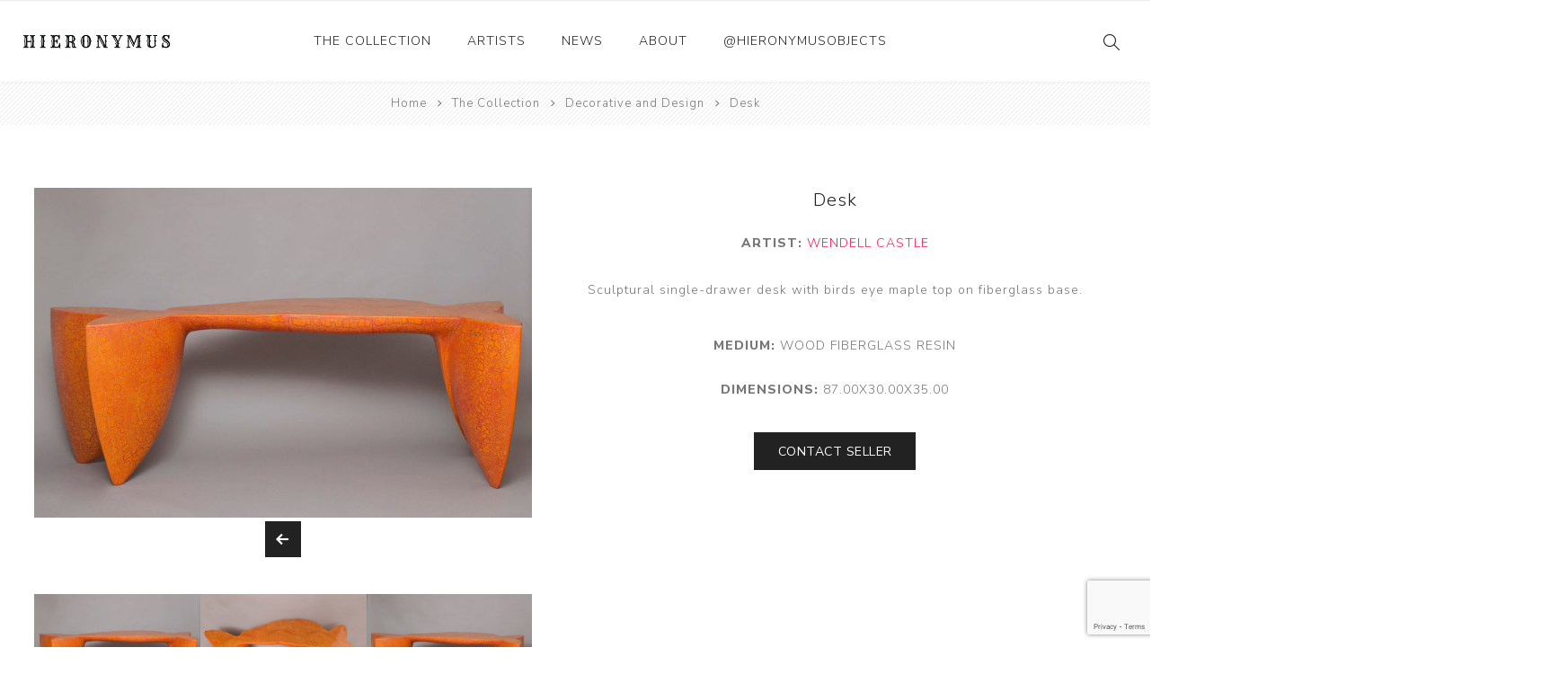

--- FILE ---
content_type: text/html; charset=utf-8
request_url: https://www.hieronymusobjects.com/desk-wendell-castle-2
body_size: 5356
content:
<!DOCTYPE html><html lang=en class=html-product-details-page><head><title>Desk | Hieronymus Objects</title><meta charset=UTF-8><meta name=description content="Sculptural single-drawer desk with birds eye maple top on fiberglass base."><meta name=keywords content=""><meta name=generator content=nopCommerce><meta name=viewport content="width=device-width, initial-scale=1.0, user-scalable=0, minimum-scale=1.0, maximum-scale=1.0"><link rel=preload as=font href=/Themes/Avenue/Content/fonts/artsy/artsy-icons.woff crossorigin><link rel=preload as=font href=/Themes/Avenue/Content/fonts/avenue_font.woff crossorigin><link href="https://fonts.googleapis.com/css?family=Nunito+Sans:300,400,800&amp;subset=latin-ext&amp;display=swap" rel=stylesheet><script>(function(n,t,i,r,u){n[r]=n[r]||[];n[r].push({"gtm.start":(new Date).getTime(),event:"gtm.js"});var e=t.getElementsByTagName(i)[0],f=t.createElement(i),o=r!="dataLayer"?"&l="+r:"";f.async=!0;f.src="https://www.googletagmanager.com/gtm.js?id="+u+o;e.parentNode.insertBefore(f,e)})(window,document,"script","dataLayer","GTM-5NBN24B")</script><link rel=stylesheet href=https://cdnjs.cloudflare.com/ajax/libs/slick-carousel/1.9.0/slick.min.css integrity="sha512-yHknP1/AwR+yx26cB1y0cjvQUMvEa2PFzt1c9LlS4pRQ5NOTZFWbhBig+X9G9eYW/8m0/4OXNx8pxJ6z57x0dw==" crossorigin=anonymous><link href=/bundles/vzjwkyt8zr33xrxmgcqh4hllxsgcb9l66upgtxrborw.min.css rel=stylesheet><link href=/css/custom.css rel=stylesheet><link rel=canonical href=https://www.hieronymusobjects.com/desk-wendell-castle-2><body class=product-details-page-body><noscript><iframe src="https://www.googletagmanager.com/ns.html?id=GTM-5NBN24B" height=0 width=0 style=display:none;visibility:hidden></iframe></noscript><div class=ajax-loading-block-window style=display:none></div><div id=dialog-notifications-success title=Notification style=display:none></div><div id=dialog-notifications-error title=Error style=display:none></div><div id=dialog-notifications-warning title=Warning style=display:none></div><div id=bar-notification class=bar-notification-container data-close=Close></div><!--[if lte IE 8]><div style=clear:both;height:59px;text-align:center;position:relative><a href=http://www.microsoft.com/windows/internet-explorer/default.aspx target=_blank> <img src=/Themes/Avenue/Content/img/ie_warning.jpg height=42 width=820 alt="You are using an outdated browser. For a faster, safer browsing experience, upgrade for free today."> </a></div><![endif]--><div class="master-wrapper-page standard-gallery"><div class=overlayOffCanvas></div><div class=header-wrapper><div class=header><div class=header-upper><div class="profile-links responsive-nav-content"><div class=responsive-nav-head><span class=text>Profile</span> <span class="button close-links"></span></div><div class=responsive-nav-body></div></div></div><div class=header-lower><div class=header-lower-inner><div class="header-logo-wrapper table-cell"><div class="nav-button menu-button"><span class=trigger title=Menu></span></div><div class=header-logo><a href="/" class=logo> <img alt="Hieronymus Objects" src=https://www.hieronymusobjects.com/images/thumbs/0038851_hieronymus-objects-logo.png></a></div></div><div class="header-menu table-cell responsive-nav-content"><div class=responsive-nav-head><span class=text>Menu</span> <span class="button close-menu"></span></div><input type=hidden value=false id=isRtlEnabled><ul class=top-menu><li class=has-sublist><a class=with-subcategories href=/the-collection>The Collection</a> <button class="trigger plus-button"></button><div class=sublist-wrap><div class="responsive-nav-head back-button"><span class=text><button>Back</button></span></div><ul class=sublist><li><a href=/ceramics>Ceramics <span class=number>(661)</span></a><li><a href=/drawings-and-paintings>Drawings and Paintings <span class=number>(248)</span></a><li><a href=/sculpture>Sculpture <span class=number>(204)</span></a><li><a href=/decorative-and-design>Decorative and Design <span class=number>(723)</span></a><li><a href=/photography-and-prints>Photography and Prints <span class=number>(172)</span></a><li><a href=/other>Other <span class=number>(121)</span></a></ul></div><li><a href=/artist/all>Artists</a><li><a href=/news-2>News</a><li><a href=/about-us>About</a><li><a href=/instagram-posts-hieronymus>@hieronymusobjects</a></ul></div><div class="responsive-nav-wrapper table-cell"><div class="nav-button search-button"><span class=trigger title=Search></span></div><div class="nav-button personal-button"><span class=trigger title=Profile></span></div></div></div></div><div class="search-box store-search-box responsive-nav-content"><div class=responsive-nav-head><span class=text>Search</span> <span class="button close-search"></span></div><div class=responsive-nav-body><form method=get class=search-form id=small-search-box-form action=/search><input type=text class=search-box-text id=small-searchterms autocomplete=off name=q placeholder="Search store" aria-label="Search store"> <input type=hidden class=instantSearchResourceElement data-highlightfirstfoundelement=false data-minkeywordlength=3 data-defaultproductsortoption=0 data-instantsearchurl=/instantSearchFor data-searchpageurl=/search data-searchinproductdescriptions=true data-numberofvisibleproducts=5> <button type=submit class="button-1 search-box-button" value=Search>Search</button></form></div></div><div class="flyout-cart responsive-nav-content"><div class=responsive-nav-head><span class=text>Shopping cart</span> <span class="button close-cart"></span></div><div class=responsive-nav-body></div></div></div></div><div class=breadcrumb><ul itemscope itemtype=http://schema.org/BreadcrumbList><li><span> <a href="/"> <span>Home</span> </a> </span> <span class=delimiter>/</span><li itemprop=itemListElement itemscope itemtype=http://schema.org/ListItem><a href=/the-collection itemprop=item> <span itemprop=name>The Collection</span> </a> <span class=delimiter>/</span><meta itemprop=position content=1><li itemprop=itemListElement itemscope itemtype=http://schema.org/ListItem><a href=/decorative-and-design itemprop=item> <span itemprop=name>Decorative and Design</span> </a> <span class=delimiter>/</span><meta itemprop=position content=2><li itemprop=itemListElement itemscope itemtype=http://schema.org/ListItem><strong class=current-item itemprop=name>Desk</strong> <span itemprop=item itemscope itemtype=http://schema.org/Thing id=/desk-wendell-castle-2> </span><meta itemprop=position content=3></ul></div><div class=master-wrapper-content><div class=master-column-wrapper><div class=center-1><div class="page product-details-page"><div class=page-body><form method=post id=product-details-form action=/desk-wendell-castle-2><div style=display:none id=product-hidden-schema class=product-hidden-schema><div itemscope itemtype=http://schema.org/Furniture><span itemprop=name>Desk</span> <span itemprop=description>Sculptural single-drawer desk with birds eye maple top on fiberglass base.</span> <span itemprop=image>https://www.hieronymusobjects.com/images/thumbs/0036872_desk.jpeg</span></div><span id=product-hidden-schema-materials class=product-hidden-schema>Wood Fiberglass resin</span> <span id=product-hidden-schema-google-type class=product-hidden-schema>Furniture</span> <span id=product-hidden-schema-length class=product-hidden-schema>30.00 inches</span> <span id=product-hidden-schema-width class=product-hidden-schema>87.00 inches</span> <span id=product-hidden-schema-height class=product-hidden-schema>35.00 inches</span></div><div data-productid=3951 itemscope itemtype=http://schema.org/VisualArtwork><div class=product-essential><div class=gallery><div class=picture><a href=https://www.hieronymusobjects.com/images/thumbs/0036872_desk.jpeg title="Picture of Desk" id=main-product-img-lightbox-anchor-3951 class=magnific-popup-zoom> <img alt="Picture of Desk" src=https://www.hieronymusobjects.com/images/thumbs/0036872_desk_750.jpeg title="Picture of Desk" id=main-product-img-3951> </a></div><div class=picture-thumbs><div class=bxslider><div class=thumb-item><img src=https://www.hieronymusobjects.com/images/thumbs/0036872_desk_750.jpeg alt="Picture of Desk" title="Picture of Desk" data-defaultsize=https://www.hieronymusobjects.com/images/thumbs/0036872_desk_750.jpeg data-fullsize=https://www.hieronymusobjects.com/images/thumbs/0036872_desk.jpeg></div><div class=thumb-item><img src=https://www.hieronymusobjects.com/images/thumbs/0036873_desk_750.jpeg alt="Picture of Desk" title="Picture of Desk" data-defaultsize=https://www.hieronymusobjects.com/images/thumbs/0036873_desk_750.jpeg data-fullsize=https://www.hieronymusobjects.com/images/thumbs/0036873_desk.jpeg></div><div class=thumb-item><img src=https://www.hieronymusobjects.com/images/thumbs/0036874_desk_750.jpeg alt="Picture of Desk" title="Picture of Desk" data-defaultsize=https://www.hieronymusobjects.com/images/thumbs/0036874_desk_750.jpeg data-fullsize=https://www.hieronymusobjects.com/images/thumbs/0036874_desk.jpeg></div><div class=thumb-item><img src=https://www.hieronymusobjects.com/images/thumbs/0036875_desk_750.jpeg alt="Picture of Desk" title="Picture of Desk" data-defaultsize=https://www.hieronymusobjects.com/images/thumbs/0036875_desk_750.jpeg data-fullsize=https://www.hieronymusobjects.com/images/thumbs/0036875_desk.jpeg></div><div class=thumb-item><img src=https://www.hieronymusobjects.com/images/thumbs/0036876_desk_750.jpeg alt="Picture of Desk" title="Picture of Desk" data-defaultsize=https://www.hieronymusobjects.com/images/thumbs/0036876_desk_750.jpeg data-fullsize=https://www.hieronymusobjects.com/images/thumbs/0036876_desk.jpeg></div><div class=thumb-item><img src=https://www.hieronymusobjects.com/images/thumbs/0036877_desk_750.jpeg alt="Picture of Desk" title="Picture of Desk" data-defaultsize=https://www.hieronymusobjects.com/images/thumbs/0036877_desk_750.jpeg data-fullsize=https://www.hieronymusobjects.com/images/thumbs/0036877_desk.jpeg></div><div class=thumb-item><img src=https://www.hieronymusobjects.com/images/thumbs/0036878_desk_750.jpeg alt="Picture of Desk" title="Picture of Desk" data-defaultsize=https://www.hieronymusobjects.com/images/thumbs/0036878_desk_750.jpeg data-fullsize=https://www.hieronymusobjects.com/images/thumbs/0036878_desk.jpeg></div><div class=thumb-item><img src=https://www.hieronymusobjects.com/images/thumbs/0036879_desk_750.jpeg alt="Picture of Desk" title="Picture of Desk" data-defaultsize=https://www.hieronymusobjects.com/images/thumbs/0036879_desk_750.jpeg data-fullsize=https://www.hieronymusobjects.com/images/thumbs/0036879_desk.jpeg></div><div class=thumb-item><img src=https://www.hieronymusobjects.com/images/thumbs/0036880_desk_750.jpeg alt="Picture of Desk" title="Picture of Desk" data-defaultsize=https://www.hieronymusobjects.com/images/thumbs/0036880_desk_750.jpeg data-fullsize=https://www.hieronymusobjects.com/images/thumbs/0036880_desk.jpeg></div><div class=thumb-item><img src=https://www.hieronymusobjects.com/images/thumbs/0036881_desk_750.jpeg alt="Picture of Desk" title="Picture of Desk" data-defaultsize=https://www.hieronymusobjects.com/images/thumbs/0036881_desk_750.jpeg data-fullsize=https://www.hieronymusobjects.com/images/thumbs/0036881_desk.jpeg></div><div class=thumb-item><img src=https://www.hieronymusobjects.com/images/thumbs/0036882_desk_750.jpeg alt="Picture of Desk" title="Picture of Desk" data-defaultsize=https://www.hieronymusobjects.com/images/thumbs/0036882_desk_750.jpeg data-fullsize=https://www.hieronymusobjects.com/images/thumbs/0036882_desk.jpeg></div><div class=thumb-item><img src=https://www.hieronymusobjects.com/images/thumbs/0036883_desk_750.jpeg alt="Picture of Desk" title="Picture of Desk" data-defaultsize=https://www.hieronymusobjects.com/images/thumbs/0036883_desk_750.jpeg data-fullsize=https://www.hieronymusobjects.com/images/thumbs/0036883_desk.jpeg></div><div class=thumb-item><img src=https://www.hieronymusobjects.com/images/thumbs/0036884_desk_750.jpeg alt="Picture of Desk" title="Picture of Desk" data-defaultsize=https://www.hieronymusobjects.com/images/thumbs/0036884_desk_750.jpeg data-fullsize=https://www.hieronymusobjects.com/images/thumbs/0036884_desk.jpeg></div><div class=thumb-item><img src=https://www.hieronymusobjects.com/images/thumbs/0036885_desk_750.jpeg alt="Picture of Desk" title="Picture of Desk" data-defaultsize=https://www.hieronymusobjects.com/images/thumbs/0036885_desk_750.jpeg data-fullsize=https://www.hieronymusobjects.com/images/thumbs/0036885_desk.jpeg></div></div></div></div><div class=overview><div class=product-name><h1 itemprop=name><span>Desk</span></h1></div><div class=artist-name><div class=manufacturers><span class=label>Manufacturer:</span> <strong>Artist: </strong> <span class=value itemprop=creator itemscope itemtype=http://schema.org/Person> <a href=/wendell-castle itemprop=name>Wendell Castle</a> </span></div></div><div class=short-description>Sculptural single-drawer desk with birds eye maple top on fiberglass base.</div><div class=material><strong>Medium:</strong> <span>Wood Fiberglass resin</span></div><div class=dimensions><strong>Dimensions:</strong> <span>87.00x30.00x35.00</span></div><button type=button class=custom-button id=contact-seller-button> <span>Contact Seller</span> </button><div class=cart-buttons-wrapper><div class=overview-buttons><div class=email-a-friend><input type=button value="Contact Seller" class="button-2 email-a-friend-button" onclick="setLocation(&#34;/productemailafriend/3951&#34;)"></div></div></div></div></div><div class=product-collateral><a href=#addl-info-full-description id=addl-info>Additional Info +</a><div id=addl-info-full-description class=full-description>Sculptural single-drawer desk with birds eye maple top on fiberglass base.</div></div></div><input name=__RequestVerificationToken type=hidden value=CfDJ8BXCywHJF-NHvAz_H5u6S4SkNBZbhAuZcg8ZovLk7TI20VeTSTfo1F9quepqzoifu6HxfEgX8YGGsXIUguuqj2Nr2smSNh7SCG6Kbszi9XLIMUBw2ViZzGWystBV2wzn9Czy5fCv2O-69dcsH-LV850></form></div></div><div id=overlay-inAbox class=overlay><div class=toolbar><a class=overlay-close href=#><span>x</span> close</a></div><div class=wrapper><h2>Contact Seller - Desk</h2><div>Subject</div><div><input name=contact-subject type=text class=subject value="Inquiry - Desk"></div><div>My Email</div><div><input type=text class=email name=contact-email></div><div>Message</div><div><textarea name=contact-message>
I'm interested in this piece!

https://www.hieronymusobjects.com/desk-wendell-castle-2
                </textarea></div><div style=text-align:right><button type=button class=custom-button id=contact-send> <span>Send</span> </button></div><div><input id=g-recaptcha-response_captcha_1188086429 name=g-recaptcha-response type=hidden><script>var onloadCallbackcaptcha_1188086429=function(){var n=$('input[id="g-recaptcha-response_captcha_1188086429"]').closest("form"),t=$(n.find(":submit")[0]),i=!1,r=!1;t.on("click",function(){return r||(r=!0,grecaptcha.execute("6Le4zCMaAAAAALk8o4pJk4vMfvekcyHH0qFmUNdI",{action:"ProductDetails"}).then(function(r){$("#g-recaptcha-response_captcha_1188086429",n).val(r);i=!0;t.click()})),i})}</script><script async defer src="https://www.google.com/recaptcha/api.js?onload=onloadCallbackcaptcha_1188086429&amp;render=6Le4zCMaAAAAALk8o4pJk4vMfvekcyHH0qFmUNdI&amp;hl=en"></script></div></div></div></div></div></div><div class=footer><div class=footer-upper><div class=newsletter><div class=newsletter-subscribe id=newsletter-subscribe-block><div class=title>Get The Latest News <span class=color>Delivered To You!</span></div><div class=newsletter-email><input id=newsletter-email class=newsletter-subscribe-text placeholder="Enter your email here..." aria-label="Sign up for our newsletter" type=email name=NewsletterEmail> <input type=button value=Subscribe id=newsletter-subscribe-button class="button-1 newsletter-subscribe-button"></div><div class=newsletter-validation><span id=subscribe-loading-progress style=display:none class=please-wait>Wait...</span> <span class=field-validation-valid data-valmsg-for=NewsletterEmail data-valmsg-replace=true></span></div></div><div class=newsletter-result id=newsletter-result-block></div></div></div><div class=footer-middle><div class=footer-text><div class=footer-logo><img src=https://www.hieronymusobjects.com/images/thumbs/0038852_hieronymus-objects-logo.png alt=""></div><p class=text>Hieronymus was established as an online gallery in 2014 to showcase the collection of the Richard and Alita Rogers Family Foundation.</p><a class=read-more href=#>Read More</a></div><div class=footer-block-wrapper><div class=topic-block><div class=topic-block-title><h2>Footer-Middle-Content</h2></div><div class=topic-block-body><div style=float:left;width:33%><ul><li style=text-align:left><span style=color:#fff><a href=/ceramics><span style=color:#fff>Ceramics</span></a></span><li style=text-align:left><span style=color:#fff><a href=/drawings-and-paintings><span style=color:#fff>Drawings and Paintings</span></a></span><li style=text-align:left><span style=color:#fff><a href=/sculpture><span style=color:#fff>Sculpture</span></a></span><li style=text-align:left><span style=color:#fff><a href=/decorative-and-design><span style=color:#fff>Decorative and Design</span></a></span><li style=text-align:left><span style=color:#fff><a href=/photography-and-prints><span style=color:#fff>Photography and Prints</span></a></span><li style=text-align:left><span style=color:#fff><a href=/other><span style=color:#fff>Other</span></a></span></ul></div><div style=float:left;width:33%;text-align:left><ul><li style=text-align:left><span style=color:#fff><a href=/artist/all><span style=color:#fff>Artists</span></a></span><li><span style=color:#fff><a href=/about-us><span style=color:#fff>About Us</span></a></span><li><span style=color:#fff><a href=/contactus><span style=color:#fff>Contact Us</span></a></span><li><span style=color:#fff><a href=/news-2><span style=color:#fff>News</span></a></span></ul></div><div style=float:right;width:33%><ul><li style=text-align:left><span style=color:#fff><a href=/sitemap><span style=color:#fff>Sitemap</span></a></span></ul></div></div></div></div></div><div class=footer-lower><div class="footer-lower-block footer-social-buttons"><ul><li><a target=_blank class=facebook href="https://www.facebook.com/hieronymusobjects/" aria-label=Facebook></a><li><a target=_blank class=instagram href="https://www.instagram.com/hieronymusobjects/" aria-label=Instagram></a></ul></div><div class="footer-lower-block footer-site-info"><div class="info footer-disclaimer">Copyright &copy; 2025 Hieronymus Objects. All rights reserved.</div></div><div class="footer-lower-block footer-payment-methods"></div></div></div></div><div class=newsletter-subscribe-popup-overlay data-newslettersubscribeurl=/subscribenewsletter data-newsletterlognewslettergdprconsenturl=/NewsletterPopup/LogNewsletterGdprConsent data-showpopupdelay=15000 data-allowtounsubscribe=False data-popupopenerselector=#newsletter-subscribe-button><div class=newsletter-subscribe-popup style=background-image:url(https://www.hieronymusobjects.com/images/thumbs/0038862_newletter.jpeg)><h3 class=newsletter-subscribe-popup-title><span>Newsletter Subscription</span></h3><div class=newsletter-subscribe-description-wrapper><p class=newsletter-subscribe-popup-description>Subscribe to our newsletter to be informed about our latest news and exhibitions</div><form><div class="newsletter-subscribe newsletter-subscribe-block"><div class=newsletter-email><input type=email id=newsletter-email-newsletter-plugin class=newsletter-subscribe-text placeholder="Enter your email here..." aria-label="Sign up for our newsletter"> <button type=button class="button-1 newsletter-subscribe-button"><span>Subscribe</span></button></div><style>.consent-error{text-align:center;color:#f00;font-size:14px;margin:10px 0;display:none}</style><div class=consent-error>Please check the GDPR consent checkbox before continuing</div><div class=newsletter-validation><span style=display:none class="subscribe-loading-progress please-wait">Wait...</span> <span class=field-validation-valid data-valmsg-for=newsletter-email-newsletter-plugin data-valmsg-replace=true></span></div><div class="newsletter-result newsletter-result-block"></div></div></form><div class=newspetter-popup-inputs><div class=newsletter-subscribe-checkbox-content><input class=newsletter-subscribe-popup-checkbox type=checkbox id=newsletter_do-not-show-newsletter-plugin checked> <label for=newsletter_do-not-show-newsletter-plugin>Do not show this popup again</label></div></div><a class=close-popup href=#>Close</a></div></div><script src=/bundles/cvcqcycdk3i2veksqpi2keew_tzzexanxrkpr66ri5g.min.js></script><script async src=/js/product-page.js></script><script src=https://cdnjs.cloudflare.com/ajax/libs/slick-carousel/1.9.0/slick.min.js integrity="sha512-HGOnQO9+SP1V92SrtZfjqxxtLmVzqZpjFFekvzZVWoiASSQgSr4cw9Kqd2+l8Llp4Gm0G8GIFJ4ddwZilcdb8A==" crossorigin=anonymous></script><script>$(document).ready(function(){$("#main-product-img-lightbox-anchor-3951").magnificPopup({type:"image",removalDelay:300,gallery:{enabled:!0,tPrev:"Previous (Left arrow key)",tNext:"Next (Right arrow key)",tCounter:"%curr% of %total%"},tClose:"Close (Esc)",tLoading:"Loading..."})})</script><script>$(document).ready(function(){$(".thumb-item img").on("click",function(){$("#main-product-img-3951").attr("src",$(this).attr("data-defaultsize"));$("#main-product-img-3951").attr("title",$(this).attr("title"));$("#main-product-img-3951").attr("alt",$(this).attr("alt"));$("#main-product-img-lightbox-anchor-3951").attr("href",$(this).attr("data-fullsize"));$("#main-product-img-lightbox-anchor-3951").attr("title",$(this).attr("title"))})})</script><script>var localized_data={AjaxCartFailure:"Failed to add the product. Please refresh the page and try one more time."};AjaxCart.init(!1,".cart-qty",".wishlist-qty","#flyout-cart",localized_data)</script><script id=instantSearchItemTemplate type=text/x-kendo-template>
    <div class="instant-search-item" data-url="${ data.CustomProperties.Url }">
        <a href="${ data.CustomProperties.Url }">
            <div class="picture">
                <img src="${ data.DefaultPictureModel.ImageUrl }" alt="${ data.Name }" title="${ data.Name }" style="border: none">
            </div>
            <div class="details">
                <div class="title">${ data.Name }</div>
                # var ratingPercent = (((data.ReviewOverviewModel.RatingSum * 100)/ data.ReviewOverviewModel.TotalReviews) / 5) || 0; #
                <div class="product-reviews-overview" #if (data.ReviewOverviewModel.TotalReviews>
                    0) {# itemprop="aggregateRating" itemscope itemtype="http://schema.org/AggregateRating"#}#>
                    <div class="rating-box">
                        <div class="rating-icons">
                            <div class="rating" style="width: #= ratingPercent #%">
                            </div>
                        </div>
                    </div>
                </div>

                <div class="price"># var price = ""; if (data.ProductPrice.Price) { price = data.ProductPrice.Price } # #= price #</div>
            </div>
        </a>
    </div>
</script><script>$("#small-search-box-form").on("submit",function(n){$("#small-searchterms").val()==""&&(alert("Please enter some search keyword"),$("#small-searchterms").focus(),n.preventDefault())})</script><script>function newsletter_subscribe(n){var t=$("#subscribe-loading-progress"),i;t.show();i={subscribe:n,email:$("#newsletter-email").val()};$.ajax({cache:!1,type:"POST",url:"/subscribenewsletter",data:i,success:function(n){$("#newsletter-result-block").html(n.Result);n.Success?($("#newsletter-subscribe-block").hide(),$("#newsletter-result-block").show()):$("#newsletter-result-block").fadeIn("slow").delay(2e3).fadeOut("slow")},error:function(){alert("Failed to subscribe.")},complete:function(){t.hide()}})}$(document).ready(function(){$("#newsletter-subscribe-button").on("click",function(){newsletter_subscribe("true")});$("#newsletter-email").on("keydown",function(n){if(n.keyCode==13)return $("#newsletter-subscribe-button").trigger("click"),!1})})</script><div class=scroll-back-button></div>

--- FILE ---
content_type: text/html; charset=utf-8
request_url: https://www.google.com/recaptcha/api2/anchor?ar=1&k=6Le4zCMaAAAAALk8o4pJk4vMfvekcyHH0qFmUNdI&co=aHR0cHM6Ly93d3cuaGllcm9ueW11c29iamVjdHMuY29tOjQ0Mw..&hl=en&v=TkacYOdEJbdB_JjX802TMer9&size=invisible&anchor-ms=20000&execute-ms=15000&cb=qmefwb3vh7sb
body_size: 45396
content:
<!DOCTYPE HTML><html dir="ltr" lang="en"><head><meta http-equiv="Content-Type" content="text/html; charset=UTF-8">
<meta http-equiv="X-UA-Compatible" content="IE=edge">
<title>reCAPTCHA</title>
<style type="text/css">
/* cyrillic-ext */
@font-face {
  font-family: 'Roboto';
  font-style: normal;
  font-weight: 400;
  src: url(//fonts.gstatic.com/s/roboto/v18/KFOmCnqEu92Fr1Mu72xKKTU1Kvnz.woff2) format('woff2');
  unicode-range: U+0460-052F, U+1C80-1C8A, U+20B4, U+2DE0-2DFF, U+A640-A69F, U+FE2E-FE2F;
}
/* cyrillic */
@font-face {
  font-family: 'Roboto';
  font-style: normal;
  font-weight: 400;
  src: url(//fonts.gstatic.com/s/roboto/v18/KFOmCnqEu92Fr1Mu5mxKKTU1Kvnz.woff2) format('woff2');
  unicode-range: U+0301, U+0400-045F, U+0490-0491, U+04B0-04B1, U+2116;
}
/* greek-ext */
@font-face {
  font-family: 'Roboto';
  font-style: normal;
  font-weight: 400;
  src: url(//fonts.gstatic.com/s/roboto/v18/KFOmCnqEu92Fr1Mu7mxKKTU1Kvnz.woff2) format('woff2');
  unicode-range: U+1F00-1FFF;
}
/* greek */
@font-face {
  font-family: 'Roboto';
  font-style: normal;
  font-weight: 400;
  src: url(//fonts.gstatic.com/s/roboto/v18/KFOmCnqEu92Fr1Mu4WxKKTU1Kvnz.woff2) format('woff2');
  unicode-range: U+0370-0377, U+037A-037F, U+0384-038A, U+038C, U+038E-03A1, U+03A3-03FF;
}
/* vietnamese */
@font-face {
  font-family: 'Roboto';
  font-style: normal;
  font-weight: 400;
  src: url(//fonts.gstatic.com/s/roboto/v18/KFOmCnqEu92Fr1Mu7WxKKTU1Kvnz.woff2) format('woff2');
  unicode-range: U+0102-0103, U+0110-0111, U+0128-0129, U+0168-0169, U+01A0-01A1, U+01AF-01B0, U+0300-0301, U+0303-0304, U+0308-0309, U+0323, U+0329, U+1EA0-1EF9, U+20AB;
}
/* latin-ext */
@font-face {
  font-family: 'Roboto';
  font-style: normal;
  font-weight: 400;
  src: url(//fonts.gstatic.com/s/roboto/v18/KFOmCnqEu92Fr1Mu7GxKKTU1Kvnz.woff2) format('woff2');
  unicode-range: U+0100-02BA, U+02BD-02C5, U+02C7-02CC, U+02CE-02D7, U+02DD-02FF, U+0304, U+0308, U+0329, U+1D00-1DBF, U+1E00-1E9F, U+1EF2-1EFF, U+2020, U+20A0-20AB, U+20AD-20C0, U+2113, U+2C60-2C7F, U+A720-A7FF;
}
/* latin */
@font-face {
  font-family: 'Roboto';
  font-style: normal;
  font-weight: 400;
  src: url(//fonts.gstatic.com/s/roboto/v18/KFOmCnqEu92Fr1Mu4mxKKTU1Kg.woff2) format('woff2');
  unicode-range: U+0000-00FF, U+0131, U+0152-0153, U+02BB-02BC, U+02C6, U+02DA, U+02DC, U+0304, U+0308, U+0329, U+2000-206F, U+20AC, U+2122, U+2191, U+2193, U+2212, U+2215, U+FEFF, U+FFFD;
}
/* cyrillic-ext */
@font-face {
  font-family: 'Roboto';
  font-style: normal;
  font-weight: 500;
  src: url(//fonts.gstatic.com/s/roboto/v18/KFOlCnqEu92Fr1MmEU9fCRc4AMP6lbBP.woff2) format('woff2');
  unicode-range: U+0460-052F, U+1C80-1C8A, U+20B4, U+2DE0-2DFF, U+A640-A69F, U+FE2E-FE2F;
}
/* cyrillic */
@font-face {
  font-family: 'Roboto';
  font-style: normal;
  font-weight: 500;
  src: url(//fonts.gstatic.com/s/roboto/v18/KFOlCnqEu92Fr1MmEU9fABc4AMP6lbBP.woff2) format('woff2');
  unicode-range: U+0301, U+0400-045F, U+0490-0491, U+04B0-04B1, U+2116;
}
/* greek-ext */
@font-face {
  font-family: 'Roboto';
  font-style: normal;
  font-weight: 500;
  src: url(//fonts.gstatic.com/s/roboto/v18/KFOlCnqEu92Fr1MmEU9fCBc4AMP6lbBP.woff2) format('woff2');
  unicode-range: U+1F00-1FFF;
}
/* greek */
@font-face {
  font-family: 'Roboto';
  font-style: normal;
  font-weight: 500;
  src: url(//fonts.gstatic.com/s/roboto/v18/KFOlCnqEu92Fr1MmEU9fBxc4AMP6lbBP.woff2) format('woff2');
  unicode-range: U+0370-0377, U+037A-037F, U+0384-038A, U+038C, U+038E-03A1, U+03A3-03FF;
}
/* vietnamese */
@font-face {
  font-family: 'Roboto';
  font-style: normal;
  font-weight: 500;
  src: url(//fonts.gstatic.com/s/roboto/v18/KFOlCnqEu92Fr1MmEU9fCxc4AMP6lbBP.woff2) format('woff2');
  unicode-range: U+0102-0103, U+0110-0111, U+0128-0129, U+0168-0169, U+01A0-01A1, U+01AF-01B0, U+0300-0301, U+0303-0304, U+0308-0309, U+0323, U+0329, U+1EA0-1EF9, U+20AB;
}
/* latin-ext */
@font-face {
  font-family: 'Roboto';
  font-style: normal;
  font-weight: 500;
  src: url(//fonts.gstatic.com/s/roboto/v18/KFOlCnqEu92Fr1MmEU9fChc4AMP6lbBP.woff2) format('woff2');
  unicode-range: U+0100-02BA, U+02BD-02C5, U+02C7-02CC, U+02CE-02D7, U+02DD-02FF, U+0304, U+0308, U+0329, U+1D00-1DBF, U+1E00-1E9F, U+1EF2-1EFF, U+2020, U+20A0-20AB, U+20AD-20C0, U+2113, U+2C60-2C7F, U+A720-A7FF;
}
/* latin */
@font-face {
  font-family: 'Roboto';
  font-style: normal;
  font-weight: 500;
  src: url(//fonts.gstatic.com/s/roboto/v18/KFOlCnqEu92Fr1MmEU9fBBc4AMP6lQ.woff2) format('woff2');
  unicode-range: U+0000-00FF, U+0131, U+0152-0153, U+02BB-02BC, U+02C6, U+02DA, U+02DC, U+0304, U+0308, U+0329, U+2000-206F, U+20AC, U+2122, U+2191, U+2193, U+2212, U+2215, U+FEFF, U+FFFD;
}
/* cyrillic-ext */
@font-face {
  font-family: 'Roboto';
  font-style: normal;
  font-weight: 900;
  src: url(//fonts.gstatic.com/s/roboto/v18/KFOlCnqEu92Fr1MmYUtfCRc4AMP6lbBP.woff2) format('woff2');
  unicode-range: U+0460-052F, U+1C80-1C8A, U+20B4, U+2DE0-2DFF, U+A640-A69F, U+FE2E-FE2F;
}
/* cyrillic */
@font-face {
  font-family: 'Roboto';
  font-style: normal;
  font-weight: 900;
  src: url(//fonts.gstatic.com/s/roboto/v18/KFOlCnqEu92Fr1MmYUtfABc4AMP6lbBP.woff2) format('woff2');
  unicode-range: U+0301, U+0400-045F, U+0490-0491, U+04B0-04B1, U+2116;
}
/* greek-ext */
@font-face {
  font-family: 'Roboto';
  font-style: normal;
  font-weight: 900;
  src: url(//fonts.gstatic.com/s/roboto/v18/KFOlCnqEu92Fr1MmYUtfCBc4AMP6lbBP.woff2) format('woff2');
  unicode-range: U+1F00-1FFF;
}
/* greek */
@font-face {
  font-family: 'Roboto';
  font-style: normal;
  font-weight: 900;
  src: url(//fonts.gstatic.com/s/roboto/v18/KFOlCnqEu92Fr1MmYUtfBxc4AMP6lbBP.woff2) format('woff2');
  unicode-range: U+0370-0377, U+037A-037F, U+0384-038A, U+038C, U+038E-03A1, U+03A3-03FF;
}
/* vietnamese */
@font-face {
  font-family: 'Roboto';
  font-style: normal;
  font-weight: 900;
  src: url(//fonts.gstatic.com/s/roboto/v18/KFOlCnqEu92Fr1MmYUtfCxc4AMP6lbBP.woff2) format('woff2');
  unicode-range: U+0102-0103, U+0110-0111, U+0128-0129, U+0168-0169, U+01A0-01A1, U+01AF-01B0, U+0300-0301, U+0303-0304, U+0308-0309, U+0323, U+0329, U+1EA0-1EF9, U+20AB;
}
/* latin-ext */
@font-face {
  font-family: 'Roboto';
  font-style: normal;
  font-weight: 900;
  src: url(//fonts.gstatic.com/s/roboto/v18/KFOlCnqEu92Fr1MmYUtfChc4AMP6lbBP.woff2) format('woff2');
  unicode-range: U+0100-02BA, U+02BD-02C5, U+02C7-02CC, U+02CE-02D7, U+02DD-02FF, U+0304, U+0308, U+0329, U+1D00-1DBF, U+1E00-1E9F, U+1EF2-1EFF, U+2020, U+20A0-20AB, U+20AD-20C0, U+2113, U+2C60-2C7F, U+A720-A7FF;
}
/* latin */
@font-face {
  font-family: 'Roboto';
  font-style: normal;
  font-weight: 900;
  src: url(//fonts.gstatic.com/s/roboto/v18/KFOlCnqEu92Fr1MmYUtfBBc4AMP6lQ.woff2) format('woff2');
  unicode-range: U+0000-00FF, U+0131, U+0152-0153, U+02BB-02BC, U+02C6, U+02DA, U+02DC, U+0304, U+0308, U+0329, U+2000-206F, U+20AC, U+2122, U+2191, U+2193, U+2212, U+2215, U+FEFF, U+FFFD;
}

</style>
<link rel="stylesheet" type="text/css" href="https://www.gstatic.com/recaptcha/releases/TkacYOdEJbdB_JjX802TMer9/styles__ltr.css">
<script nonce="Syt8rdKnChFD16fzf1jAUw" type="text/javascript">window['__recaptcha_api'] = 'https://www.google.com/recaptcha/api2/';</script>
<script type="text/javascript" src="https://www.gstatic.com/recaptcha/releases/TkacYOdEJbdB_JjX802TMer9/recaptcha__en.js" nonce="Syt8rdKnChFD16fzf1jAUw">
      
    </script></head>
<body><div id="rc-anchor-alert" class="rc-anchor-alert"></div>
<input type="hidden" id="recaptcha-token" value="[base64]">
<script type="text/javascript" nonce="Syt8rdKnChFD16fzf1jAUw">
      recaptcha.anchor.Main.init("[\x22ainput\x22,[\x22bgdata\x22,\x22\x22,\[base64]/MjU1OmY/[base64]/[base64]/[base64]/[base64]/bmV3IGdbUF0oelswXSk6ST09Mj9uZXcgZ1tQXSh6WzBdLHpbMV0pOkk9PTM/bmV3IGdbUF0oelswXSx6WzFdLHpbMl0pOkk9PTQ/[base64]/[base64]/[base64]/[base64]/[base64]/[base64]/[base64]\\u003d\x22,\[base64]\\u003d\\u003d\x22,\x22wqlMwr1mwoFkw4R5I8KRJRvCtsOcw7zCucKcYnhHwodTWDt6w7HDvnPCp3grTsO3CkPDqkTDncKKwp7DlBgTw4DCmsKjw68kR8Kvwr/DjivDkk7DjCAUwrTDvWXDt28EIcOfDsK7wrHDqz3Djh/Dg8Kfwq8owoVPCsOLw7YGw7sQTsKKwqg+NMOmWmNzA8O2DsOfSQ5+w4sJwrbCgcOswqRrwrnCjivDpQpccRzCuD/DgMK2w5B8wpvDnAXCqC0ywrnCu8Kdw6DCiDYNwoLDqVLCjcKzTsKCw6nDjcKWwrHDmEITwoJHwp3Co8OyBcKIwo3ChSA8BA5tRsK/wqNSThQuwphVYsKVw7HCsMOSCRXDncOicsKKU8KpCVUgwoPCqcKuekbCscKTIk3CtsKib8Kowpo8aAfCrsK5wobDqMOORsK/w4Qyw453DAkON2Rbw7jCq8OraUJNOcOkw47ClsOdwrB7wonDmV5zMcKHw4x/ISXCmMKtw7XDjXXDpgnDu8Ksw6dfeCdpw4Unw63DjcK2w6ZxwozDgRMBwozCjsOcNEd5wptTw7cNw4c4wr8hJsOFw41qfn4nFXDCoVYUP2M4wp7Cv0FmBnHDuwjDq8KpAsO2QVvCv3p/[base64]/CpMO7ScO2aiTCs8Kswrgfw4x3w6lLw6t/w5o0wpB4w7A9IVFjw7koO3sKUwrCv3o7w6fDl8Knw6zCrMKeVMOUDsOww7NBwrdja2TCsTgLPH8RwpbDswEdw7zDmcKRw7IuVx1xwo7CucKMdm/[base64]/[base64]/CoV3Do8KqBjRew4fCv1dcwofClAcUQSfDrRrCrjHCmsOww7/DrMO7f1rDul/DtMO6KB12w7/CvlxnwrMZZsKfb8OzHTRMw5F1SsKtOlwDwpsPwqvDuMKBBMONbAHCmiTCsBXDoHTDhMO6wq/Dl8OtwolUL8OHDAN1XXwKMSzClm/CqQrDjXXDk2YaLMKQJsKzwpLDlAPDqXTDosKcRxzDj8KLDsOPwr/[base64]/DocOIaQTDi8OXw63CgHrCmXNcOmxdCWDDgDLCp8KFeGhhwp3DtcO+DgUjXsOIM28Jwqoyw7ksZsOxw5vDgxkvwo59DU3DgWDDtMO3w7JWMcOdZ8OTwoU+ZgjDpsKMwoDDkcKIw53Cu8KtWmLCvsKLB8KBw40fPHdMPRbCosK/[base64]/[base64]/LicPw47Cn0DCi3Fswpldw6DCkcORYSdXDHRrQMOycsKfJ8Kxw63Ci8OnwpQzwowteGLCu8OsDwMzwrrDpcKoTTUqRsOhN3PCoVU1wrsfK8OMw7YQwrdQO3swMBYmwrcWLcKTw5PDtiAWXSfCn8KkVxnCk8OCw6xkFD9EGlLDrWzCjcKXw4HDucK3DcO1w5ktw5/CkcKyI8KCLcO1B0wzw61YNMKawrtrw43DlUzDvsOUZMKlwp/CgTvDiXrCpsOcUX5aw6EULDXCnGjDtSbCpMKONiJGwqfDgmDDrsOpw6nDsMK/FQk3dsOJworCiQLDlcKrIDp9w6YGw57DvlHDg14/CcOew6HCpMOPZ0bDucK+BizDjcOjbCHCusOlbE/CuU8pMMK/asOnwobDiMKowpnCrEnDtcKswq9yY8Obwqd1wpHClFbCrQ3DkMKRBybDoAXDjsORF1HDicK6w53DuXZuecOeRiPDsMKJb8ONcsKUw6s+w4Utw7rCu8OjwprDlMOKwoQ/[base64]/DkyTDnjjCpsOpw6EIKT7CpFnDtsKtIsOiw7gowq0mwqrCpMOJwqZMX3/Cqz9YbAUpwozDl8KTE8OMwrLCjyZWw7oVK2TDpcOSaMK5KcKoP8OQw6fCtkAIw5TCosOqw60QwpDCvBrDjcK+ZsOQw55Zwo7CkiTClUxvbTPCssOUw5NwZhzCvmHDpsO6SUfDrXkQPw/CrQXChMOgwoEibDIeLcOSw4bCoTFPwqzCkMOew5kawr5KwpEJwrgMFcKHwrfDicOGw6M1SjdtUsKUQGfCisKhPcKyw7lsw6sMw6V1TF8iwrTCgcOVw6PDo3orw544wrdmw6kiwrHCmkDCrijDtsKVQCnCrMOURl/[base64]/Dv3Zlwro2w43DhMOkwpB3MsKAw4zClMKRwpUTC8KqUcOienTClgTChMKew5NCTcOvE8K5w50pMMKAwonChEMLw6rDlzvDiiAWCSdKwp42f8K6w5TDim/[base64]/w7XDvg54w5cJShlwSx/CnybCvEbCncOswospw57DnMO9w7x5HRMXccOlw7DCmR7DtGbCtsOjOcKIwoTCunrCpsKmCsKJw4IkJSM4ccOrwrpXNz/CqsOjSMK8w6LDoi4RASPDqhsGwqJKw57DhiTCqjARwobDu8Kew4BEwrvDoDNELMOlLh4SwpsmQsKjJXrDg8K4ciXCpn8FwpY5XcK/[base64]/[base64]/DisKIw4pxw5x+w5rCgQJ9UcK7wr/Cv8OXw57ClSjChMKuK2QUw5kjGsKbw6pdCH/[base64]/DksKYF8KPUUvChsKDE1DCpMKbemTCksKFW8O5TMOpwroZw7g6wrpow7PDjxjCmMOXfMOrw6/DtifDmhsiKyTCtBs+Z3XDuBrCmFLDlBHDoMKHw49Jw7XClMOWwqAGw7kpcn4mwoIjT8KqcsOOFcOewrxdwrBOw7jCkxzCt8KxFcKIwq3Cs8Odwrg5XHLCrmLCucO0wp7CohclXn1rwpxxFMKIw7FmV8KiwqRJwrBnfcO2GTBvwqvDnsKxKMOYw45HYB/ChgjCuB7CvkE6WBDCrSnDr8OiVHU3w6VNwpPCumVyfjEaVMKiGTzCuMOeRMOfwpNDHcOow54Lw4fCj8OSw6UMwo8Kw7MJV8Kiw4EKEkXDjzN0wrIZw67CrMOUEQ82dMOlKSDCi1DDixxABxVEwoZfw57DmVvCvTPDvR5dw5jCt0fDgTUdwqYPwoDDiS/DnsKdwrNkKHBGOsK+w47DucOTw6DDhMKBwpTCu2A4KMK+w6VwwpHDlsK6Nm53wq3DkhAVZcKww5zCj8OGJMOaw7A9NsKPPcKpbDVaw4sCCcOTw5TDqAHCncOAWQksbjhGw7bCrAtbwobCqwZKf8KjwqhiasOAw4PDhHHDv8OGw6/DngJ9DyDCucOhLU/DkngHETnDg8KkwqjDgcOwwqvCizLCm8KcKx/CuMONw44+w7DDtEo5w58mNcKieMKxwpzDoMK+X3l5wqjDuyoKLTdgQsOBw50SfcKGwp3Cg3jCnB5IU8KTATvCncKqw4nDtMKtw7rDgkllJiQKbHh/MsK2wqtBeGXCj8KuLcKJPGfCiTbDoiHCmcKjwq3CoinCscOEwp/[base64]/DjMK/w6jDrMK1WsOkIcOSw7bCkW7DjMKhKUbCiMKjMcOzwovDusOxWBrClgXDn2PDusO+BsOrTsO/[base64]/w6rDu0TDvAvDuVEPX8KZw5VBY8K8wpJsw7bDqcO3PEPDocK/[base64]/DsnfCoxfDqTrDpQjCly1oI8OpCsKUNGvDvTvDjCQpIMKewq/[base64]/bxA0w5gYwq9bD8KZw6JCOSfCqsK+w4zDsMK9bsOAN8KXw6HCjMK8wpzDjSvCmMOaw57Dj8KQHmgpwonCu8OwwqLDvC1lw7bCg8K2w67ClwUgwqcaPsKDDj7CvMKVw7QOZMOjK3bDolFKfh5GZ8KNw7pRLBDDkFHCuDkqEGV/bR7CmMOzwqXCpyzDlT8OTFx3wowCPkofwpXCq8KRwp9Ow4hFw5fDpcOnwpsqw5hBwoXDlSbDqWPDhMKEw7TCuS/[base64]/CmivDk8KaDsOYNSV7AcK9Gk/[base64]/[base64]/DmMKvwphZwp/DhcOoEQ9cDMKEVMOHM8KgwpXCkVTCkjTCtScIwpHCjlLDgVM/Z8Knw53Cu8KKw47CmcKMw4XCicKDQMKRwq7Cj3DDnynDvcOeScOwP8KWLFRtw6fDinHDncOTF8OkMcKuPDZ3GMOeWMKwSwrDkAxIQMKsw77DosOzw7vDpkgCw7l2w7Evw4UCwq7CiyfDhi0kw73Dvy/[base64]/[base64]/Cg8Knw7xKP8Ovw5HDgwQxHi3DmD8+w7Rqwq46woXDkWPCn8Oiwp7DtF9/w7nCvsOvEDDCpcOKw5JfwpHDtAp0w4lLwpcDw5JJw7LDmcORasO4w78twpFbCsOpAsOYSnXClHjDjsOrX8KIfsKXwrtlw7MrO8K7w6YBwr4Mw5M5IMOOw7/DvMOee1YCw5oRwqfDiMOVPMOWw7fCvsKOwoZewr/DocKQw5fDhcOuPTMYwq9Rw6Y9CA1gw6lCP8OYP8OKwplcwoREwrfDrcKdwqEkMsKXwr/[base64]/CrMOWPMKJS8KBEsK5wpQtRTzDgV/Cq8KRYcO/Yy3DoEkNCi1kwpQzw4nDoMK5w6cgRMOQwrMiw6zCpQZjwqXDkQbDnMOZPi1Ewpt4IxFNw7LDkHzDl8OYesKXShZ0JsO7wqXDgA/CqcKdB8K4w67Dp0PDg0gJBMKXCDPCosKVwoESwozDokrDiUknw6J3bzLCkMKdHMO7w5bDvypIaCxlX8O+fsOpHxnCnMKcG8Klw4UcUsKhwpQMfcKpwqVSUWfDqMKlw5PDqcK4w5IYfz1Wwr/DulgbfVzCg355wpF1w6PDpF53w7ALOTgHw782wpvChsKlwoLDmXNjwr42P8K2w5cdB8KUw6fCrcKNZ8KCw7RyZkknw4LDpMODdg/ChcKKw6VMw6vDsnAWwrNhd8KtworCmcKpPcKENDbChwdDWU3DiMKLD2XDv2bDlsKIwoTCuMOaw5IfETjCpT7CtgFEwqk9UcOaOsKYCB3DusKCwpEswpBOTFXChUnCq8KMFTdYQhkBDg7CqsKBwqh6w5LCvsKdw58lOxdwFEtGIMKmHcONwp5VKMKAwrolwqB9w4/[base64]/DnsKMw67DmCjChsKfdQNPwrxVwr/[base64]/[base64]/CpMONw43DuWLCvsOCDsOhw7zCnhoiw6/ClXTDp0dpc3/DhyRXw7wwMsO/w40Uw7RNw6srw5o1wq1tDMO6wrs0w6nDuSAYHinCl8OEWsO7IMOiw6sYOsOufi/Cr3hvwpzCuA7Dnh1LwpI3w6crAjwYFw/DqDDCmcOQGsObABLDg8KcwpZeAQVmwrnCmMK3WS/DokQjwqnDn8Kew4jCrsKXXMOQWGdBGg5Zw4xfwow/wpZfwrDCg1rCrUnDlABcw4HDrW17w6Z+cA9twqDClW3DsMKlE21xehnClE/ClsKqLVzCusO+w4JAFTcpwokyC8KFKcKpwrZ2w6YbScOpT8OawpRQw67CjEnCmMKQwoMrTMKow7tQeGnCvVloA8OeB8O3M8OYecKRZ3jDryPCjV/DiGXDnAHDkMO2w75Swr5Mwq3Cq8Ksw4/CsVw0w6crG8K9wqLDlsKawonCnxo4acKAQ8K3w4IoKR3CnMKbwrgrTMOPcMOpNxHDkcK+w61+HUV1Tz7CuCPCu8KsYxrCp0NIw5bDlyDDkUrClMK/JmrDgjDCocKdFE0+w716w4RZesKWPwIQwrzCsnXCk8OZElnDgQnDpBwcw6rDlmTCusKgwo7CpzBpcsKXb8Kfw79VQsKTw5c8W8KBw5/CjAN/dwI8AEnDphNkw5ZAZ0Ewaxkmw7MowrvDsyx8J8OYWSHDjiLCi2/DgsKkVMKSwqByYDg5wpoUelI4bcOzVmwtw4zDjyhvwpBzSsKvG3AtKcOnwqHDiMOOwr7Dq8O/UcKHwrsoQ8K/w5HDmMOhwrrDsVgTdzDDsWEDwrTCnUXDizoswr4MAMO4w7vDvsOPw4vCrcO4DmXDjAg+w6PCt8ODIcOvw5E9w7vDgE/DoQfDjVPCoHRpacKDZyvDhQVvw63DnFgewqh+w6MaNknDsMKyAsK7fcOaUsOLTMKwacOQfBRPAMKqCsO3VVUSwqvCpgHDkyrCjWDCoxPDrEFYwqUPIMOJE2cVw47CvjBXDxnCpwZqwrjCikrDgsKzw7nCvmURw5HDpQBIwrDCi8Olw5/Dm8KwKzbClsKGNRQ9wqsSwq5vwqLDg2/CmAHDpSJCZ8K0wos9d8KhwrsMcnzDgMO0Hi9UCsK2w7zDigLChCk+LFNfw4TCusO4R8OCw48zwpAFwoMvw6k/aMKMw4HCqMO8EhHCscO5wo/CusOPCnHCiMKKwq/CvEbDrWXDg8O3VjoASMKIwpZrw5XDqFbDusOOEMOwVh/Du1DDpcKmIMKfKWcKw4A/YcOTwrYjDMOkQhY4woTCncOjwpFxwog0QU7DoVUiworDpMOEwo3CpcKFw7B9Qw3CtMKdcFIywpLDlMKrCAEVM8Osw4nCgAjDo8KaQi4kwqrCoMKPF8OBYW7CgMO3w4/Dn8Kxw6vDinxTw5xlUjZRw5wPcHA0EV/DgMOlYU3Cg0vDlFXDuMKfH3/CmsKjEDjCsVnCulV7CcOMwqnCt07Du3UcBATDgHjDqcKOwpsbGQwmf8OXQsKnwp7Cv8OFATXDgDzDu8OQLcO4wrLDpMKEWEDDi2LCkF5pw7/[base64]/ChMO2w5jDgMO0T8KSwppcRhLDvcOmW8KGecOxa8Kuwq/DhBvCjsKkwrTCuls0a0sEw5YTUCfCp8O2CXNwRk9Cw7QEw4PCq8KkcTjCh8O5TznCv8KIwpDCjXnChMOrN8KBSsOrwqFPwqR2w7PCsD7DpUbCpMKJw71WQW9yJMKIwoLDkH/DvsKkGT/DnVMywr7CkMO9wo5awpHCqMOWwofDow/DjFIYf2LCqTk8CsKFfMOSw7wadcKrT8OxNx0gwrfCgMOhfB3CocKawqItd1LDv8Oyw6JhwpExCcOtHMKITxfDlGBqAsOcw5vDjj8hcsOVH8Kjw51xbcKwwrguOi0/wqkKQ1XClcOQwoFKSAnDni1NAxXDgRoYFMO6wqfCvRZ/w6fDn8KUw4YsBMKPw4TDg8OODsOUw5vCmSHDtVQiLcKawrUPwpxbO8Kvwo0yecKUw77CqU5UBBPCsCUVQVJ3w6rCp1LChMKrw4bDsHdQY8KwYwbCiHvDlwjCk1nDoRfDq8KDw7bDnRcjwoIOK8OFwrnCunfDmcOPd8OOw4jDoyQxRm/DiMORw7HDrRYoPAjCqsK8fcKuwq5ywpjCoMOwVUnCsT3DnFnCuMOvwqfDu2U0VsOwCMKzB8KTwp8JwpTCmQ3CvsO+w68rFsKneMKAbMKKasK9w6B/w6Z1wrl9aMOiwqfDg8Kxw5lLwrPDqMO4w6YMwpAdwqQCwpLDhFhow48Sw7nCscKKwpXCpzbCtHjCokrDuz/[base64]/CocK+IGMuJWJmw7w2XSEQw5lbwr1NLcOYI8KFwrYSKGDCsBbDiwLCsMOvw5h0WUhOwojDgMOGFsOGI8OKwr7CkMKhYm16ECrCoUrCgMKVQMOgYMOyOVrCoMO8aMO+VsKeD8Orw4jDpR7Di1wnacOEwqbCrBjCsgcNwo/DjMO8w67CkMKYK0fDiMKuwqN9w6zDrMOMwofDhWPDrsODwpfDqS/CpcK5w5vDjm/[base64]/OyIjaMKvw5PCtSFgwoJ/QjjChFF+VnfDqcOEw6fDmcK2XwnCg2haOhnCnUjDmsKGOA3CvEg8woPCkMK6w4nCvRnDnGEVw6/CssOTwqA9w7vCoMO9QsOED8Ofw5/CksOEDh8xCx/[base64]/DrMO+wpRJwoDDlMOgDcKNwqtkw5YqO0o8woRUGHTCmyzCpAvDkXPCrhXCjUpow5jDuT7CssO5w7PCvQDCi8OYb0Jdwq1qwosIwrLDh8O5cQ1UwrsVwr5wSMK+Y8OqQ8OvV0NRcMKSbj7CisO/AMKPNkQFwprDgcOxw5jDjsKSN005w7JPHBrDqFzDl8OVDsK3wqDDqCbDkcOQw45Bw74WwoAWwrpKwrLCqQt3w6Y5aj1fwqHDqMK7w47CqMKiwp/DrsKLw58Cd0chTMKDw6IXdVBRHSYFJFbDjcKLwqUSIsKNw60LdcKieULCvw7DlcKQw6bDmwNbwrzCpAtDCsKPw5DDh0AGCMOAYVbDv8KTw7DDssOgHsO/QMOrw4XCvBvDrB1CFm3Dq8KmKcKlwrnCvkrDpMK3w6wZw6vChU7Cvm3ClsOzf8O3w6AaX8KVw7rDosOUw6Bfwo3Co0bClx9zaD4rGVc1Z8OXVFjCkjzDhsOXwr/[base64]/DgsK4YMOMw5XDjMOIZgtQwoXDuMOIfGvDgmVTw4fDkiQ9woMjBnbDshhEw7c9FwnDoQTDpWzCj25jIVdIIcOhw59+X8KIVw7DpsOKwp/DgcOlX8OUScKJwrjChwbCk8OeZ0Quw6TCtQLDgcKXDMO8McOkw4jDoMKlO8Kaw73CncOJY8Orw5HCq8KcwqjCrcOtUQJnw5DDiijDkMKWw6ZUScKCw4xmfsOfJ8O/[base64]/[base64]/EX5peMOuMcOvA8OFw6/DlTtkwqXCg8KhWS5gcMOAZsKfw4XDmsO2KTzDisKYw58ew78vRj7Di8KueB3Cjm5Ww5zCrsK0cMKBwr7ClUcSw7bClcKcGMOpN8OEwrgPE2XCgTE6dmBgwrLCqQw3IMKCwojCqiPDjsOFwo4zDhLCk2/CmMOawol+FHhHwok7bFXCixLCrMOFdyYCwqjDjRE5dwFbcWghGDfDqw4+w6wLw44eHMKQw6AracO/DcO+woJlw750exNAwr/[base64]/Dk8KyeXbCuW7ClMO+w65xwr/CgsKUKh7CjF99e8KDDcOwHw3Dng8BGcOnAjrCsk/DuXwhwqhifRLDhX15w7s/[base64]/YVvDm3RDZ8K9wqIwM346QsOaw4h3DcKOE8OiGEZ8DXXCoMO8P8KZVEnCi8O+PCzDlyzDozgjwrXDgToLCMOEw5vDu0IqKAgfw7jDhsO1YwMSOsOXEMKywpzCvnvDocO9GMOKw4lqw5LCqMKdw4LDiVvDhUfDjsO/wpnDvmbCsTPCiMKXw4wiw79lwoZkbj4mw4/DnsKxw5UUwrDDrsK/RcKvwrFgHMKew5QOOmLCmSZkwrNqw44kwpAWwqTCqsORAgfCpWvDhDzCpTHDr8KLwpbCicO4GMOQd8OifkxFw6hXw4PCl0/Dt8OrLcKrw4F+w4PCmwJCERTDhDHClAtqwrbChRsLGnDDlcOEVQxnw6l7b8K/MFvCsQJ0BcOdw79aw5HDp8KzcgzDi8KJwq9uK8OTbQ3DpzYvw4YFw6dzDEMqwp/DssObw5gQLGRdEBPDmcKAO8OoWcKiwrI2EAU5w5EZw5DCnhg1w7rDrMOlIsOOBcKbFcKZaXbCoEdqdnPDpMKUwpNrIcOiw6DDo8Ohb3XDiT3Dh8OdUMKCwo4Xwq/ClcOXwofCmsK7ecOFwq3ClWkaTsO9wqrCscOwMH/[base64]/[base64]/DncKAwrrDvEjDr8OIw57CpT8cw64pwqdbwpIVZFAzB8OMw48xwrjDhcOKwrTDpcKiTwfCjsKTSD8seMKNLsKHYMOlw78HNcOTwp1PLxTDucKTwrfCg0R6wrHDkT7DqQPCpSk3JjZVwrTCqnXDhsKbR8Otw4teCMOgHMKOwoXCnmo+FUwZWcKNw7NZw6RBwpp3wp/DkTfCosKxw7cCwoDDg188w7wLLcOLOV/Dv8Opw57DnFPDn8KhwqDCmxJ1wphXwqA4wpJOw4NeBsOfG1rDnkLCu8OKPSDCtMK9wr7DvsOHFQ5Uw6vDmhh8GRLDln/DhXN4wqJ5wqnCisOSOQkdwoU1Y8OVKQXDoStkUcOkw7LDvgvCicOnwqcvA1TDtVh2Rm7DrkZjw4vDnTMpw4/CrcKPHkrCl8K2wqbDry9gVGgxw58KF0/[base64]/DmsKHQcKaN33Dg8Kaw5fDvQYwVGQZwokmC8K8QsKbHzXDl8OLw4/DtMO/HsK9BAc/S3NwwqfCjQ8mwoXDi1nClHA3wqHCk8KVw5PDnBvCksKUFGNVDMKvw6nCn1RtwofCp8OSw5bDmcKGDS7CjWFkICZDbTHDs3PCsUvDlkQewokAw77DhcOzQxo8w4nDvMO9w4EUZxPDu8KJWMOCS8OTL8OkwohFMB4gwosWwrfDpHjDhcKBesKow6nDsMK0w7/DrRE5SB1uw61mDMOOw70nCg/DgzfCl8Kvw4fDj8Kxw7bCtcKZDSbDt8KwwovDj1TDu8KeW3DCrcK/w7bDiF7Dik0Ew4w+wpXCssOITlJ7AkHCnsO0wrHCkcKeacOabsKkD8KISsOYDsOJT1vCoA1XYsO2worDqMOXwpDDhFk3C8K/wqLDn8ODXVkIwpzDo8KEY3zChylaWQ7Cn3l7RsO9ICrDpDBxYV/Co8OAQT3CnW0owpteN8Oye8Kjw7PDvsOzwo9qw6/[base64]/[base64]/[base64]/CiWfCv8K9w4RLD8KvbcOKwpDCgMKBwqIzC8OYCMO2YcKFwqQSZsO0Rg8oTsOrAjzDmMO2w4hSE8OlJyHDk8KTw5rDosKDwqR/c3VhTTQWwpvDuVMHw64DSljDpWHDqsK3K8O6w4jCrlldcl7DnXXDmmPCtcOPO8Kww6PCuTXCtijCosO6bEYJYcO5IsK1RFUiTzx0wqbCrEtEw4/[base64]/a8Oyw55DV1Y7EV10Y8KUbS5pAlVvw57DrsOaw456w6xxw4p0wqdfMAVdVn/DrMK7wrI+TkrDgcOiV8KCw6jDmcO6bsKbRj3DsFnCrikDw7PCm8OFVA/[base64]/[base64]/DrcOlI8OEXH9CR8OLw7MZNV7CiMKqPcKMw5LDhzFmbMOOwq0fPsKqw5kCKRJ3wqosw7rDtnMYYcOqw7/CrcKmc8KdwqhTwoZzw7xlw4B0dCtTwqLDt8OCXTnDnh4qCMKuH8K1asO7w5Y1UUHDocKPw7TDrcK7w5jCuGXCgjXDoRDDmGTCrgHDm8OQworDqVTCm2FrYMKWwqjCvUXCp2zDk30Vw70+wq7DoMKaw6/DrGYtVsO3wq7Dn8KlJsOowobDpMKSw4rCmTsOw5VKwrAzw6ZdwqzCtyxuw4pzDl/DgMOcITPDgnTDtsOVHMOEw5F2w7wjE8KzwqnDi8OQDnDCjBw2NinDphpAwrIew6HDmnQPPXjCpWQKA8K/b1Nhw4VzEyw0wpHDhMK3QG1GwrkQwqlRw6okF8OTUMOVw7zCpMKCw7DCgcKkw7xvwqPCmgNSwoXDoyDCn8KrKBLCrEbDmMOTCMOSKXICw6AEwpcMAV3DlVplwoYUw6EtB3Q7b8OjAMO7ScKcFcOYwrhjw5HCnsK/ECHCvRlew5UtDcKmwpbDgkVkUEzDmRjDgGIww7XCkDQJb8OTMg7Cg3fDtmRaemnDkcOLw45SXMK2JcKBw5J5wr4ewqYYECFewoHDiMKzwovCkWpFwrvDiEwAGSJhYcO/wozCtW/[base64]/CkGvCucOrwoMywq4IwoQxEjvCpENWw7s+UR/CvsOVI8O1VkvCn0wXPMO5wrc6cWEsEcO/w7vCmjkfwqzDicKbw4XDh8KQLgFIPsK3w73CisKCAw/[base64]/DpjjCukNVwp7DnMKRw5gCw63ChcO/O8K4EcKwDMOawpAFOH3Cp0hhXi7CucOxThRFDcK/[base64]/[base64]/dTApRMKNw4/[base64]/Dtj7CrhgpFsOqMzbDqCwsW8Oiwr/Cp0dswpnCtBh8GnnCnE/DkDdPw7N4O8OHYW51w4kCUEpBwojCjT/Dl8Oqw41TEsO7A8O6E8K4w4VnBMKCwq7DvsO9f8Ocw7LCnsOoDU3Dg8KIw74SGGTCpxLDjik4PMOwdkQ5w7/CmGzCisO1Fk3CrwN/wotowoXCu8KCwrXCusKRTQ7ClAvCu8Ofw7zCssOZQMOjwrsdwoXChsO4DkclSmFOCMKTwrDCvmrDgH/CngU8wp8AwpXClcOqJcOPAxHDnn45R8OLwrPChUNeRFo5w4/Csktgw50WEnjDlBvDnncjE8OZw4TCmsKUw4wPLmLCosOnw5HCmsOBNsOyZcO/L8KGw6jDkR7DiD7DrsOjNMKeKB/Cm3ZwMsO4wqYhWsOQwrgqAcKTw7NMwrh9ScOswrLDncKwVCULw4LDl8KvLRzDtX3CmsO3ITrDoDJkL1h4w77Cj3/DuDrDkzE9BEnDixvDh1tGYm8Pw6LDicOyWGzDvxxJHBpwe8OOwq3DsEpEw7gpw7kBw5grwqDCicKrMmnDucKewo04wr/Dq00sw595AhYgZVXDoETCr0I2w4tzWMOpIBEyw6nCn8KIwojCsiESFMOCw5xNTW4MwqfCv8KTwozDhMOEw47CrsO+w4XDiMKUUWNKw63ClzZIIQrDuMOXNsOjw4bCiMOjw6RQw7rDvMKzwrjCpMKYAHnCmzZyw5/CskXCrFnChsOXw7wXFcK+VcKTGl3CmwwIw6LClMOswpsnw6XDlMOPwrvDsU4gdcOOwr3CtsKXw516e8O1XXTCjsOzLT7DjsKTUsKkRXdWRXF4w7o8f0p8SsO/SsOow7zCssKlw7UMacKzYMK5Hx5xNcKQw7DDvVvClXHCi3XCo3BkRcKRdMKBwoNCw60vw65OLnvDhMKmd1fCnsKPcMKAwp58w6ZeWsKWw4/[base64]/RsOMwrcbRlcqFsK8EgXDt8KJVnfCi8KJQcOxIlvCmMKpwqBLRsKCw5Rsw5nDti1mwr3CnGjDiWnCpcKqw6HDlSY3AsOww7oqTEbCgcKOUDdmw40eWMOHbTk/fMKlwrg2UsKLw5HDqGnCg8KYw500w7lwD8OOw64ZL2o0Q0JHw4ImICvDmlBYw53DlMKiSD8wbcKvJ8KqPyBuwofCvXpqUypPGsKqwrfDqTAcwoJ4wr5DPkjDlHjCoMKFdMKCwpfDh8O/wrfDm8OCOjHCm8KzaxbCvcO3wo5kwpPCicK7w4ZwVsO1woxOwrV2woDDk3Esw69bWMOzwqxXPMKFw5DChcOaw4I3wovCi8OSBcK7wph0wrPCmXAmBcOZwpMUw4XChybCll3DtGoiwq18N1bCrXXDpTUPwr3DncOEWQVmw7tlKVjCkcO8w4TChS/DmhLDigjCncOxwopew7gIw53Crm3CpsKWYMKrw5EWfmhOw6Qewr1RU01sY8Kaw6d5wqLDuyQiwp/CpUDDgV/ColNAworCqsOnw4rCqA0fwrtjw65MIsOCwrnCr8ObwpTCosK6REIAwo3CssKdWwzDocO9w6Ucw6bDrcK6w45PcEfDpsKiPA/ChsOQwrFiVQlQw71RYMO4w4LCtMOkIl8Vw48DJcOywpd5WgNAw5xPUWHDlMO5awXDkE0AU8OZwqXDtMOmw4PDusO/w6xxw5TDl8Oowr5QwpXDncOOwo7Dv8ONQhMlw6TCncO7wprDgyRMGCF1wozDpsO6BCzDrFnDnMOec1XCm8KMSsK8wq3Dl8Orw6HCrcOMwqZ2w40twooEw77Dok/CtWHDr2jDkcK5w57DrT5cwrhLasK9KsKhLcO6woTDhcKpXMKWwpRYK11rIcKNEcONw7kEwrhhJ8K6wrhZcRRaw4xbVcKtw7Maw4rDsWdPSgDCv8ONwrfCusOmWjzCrMOQwrkNw64rw75WGsOCTWoBecKEUcOzIMOSMgXCtnQ/w5DCgUkPw4plwoAMw7nCtmQaMcOlwrDDjkk2w73Cpl/CtcKSG2zDvsONGBtnX35WGsKBwpLDg0bCisO7w7vDrXnDucOMSxDDmQxKwpJhw743w5jCkcKKwo0NIcKTAzXCnT/DoDDCsxjCg3sWw5vDicKkEQApw5UiTMOuwpQFXcOqS0kkSMO4JcKGY8OwwrrDnz/DsVNtLMOoYkvChsKQwqnCvE5YwoU+NcOGN8Kcw6TDnRovw4nDgC4Fw6jCksKGw7PDq8OmwrfCk2HDiShdw6LCtgLCuMOKFlkDw5vDjMKUJ17CmcKMw4IFVmXCvVjCssOkw7HCjA0xw7DDqRTDu8O+w5YVwq4bw63DshYBXMKHw5XDlnoJCMOeTcKBChfDqsK/SCvCvMK8w6Msw5k/Gh7CosODwpYmb8ODwqY6ecOjD8OrFMOCOi57w50Qw4Jhw5/DiDjDvwHCvMKcwqXCp8O7acKswqvCnUrDjsKCecKESWUXSDs8H8OCwqbCjgpaw4/Cmm3DsxDChj0swqHDv8KjwrRoPmZ+w5fCkEDCj8KvJhJtw45iPsOCw78mw7Uiw73CkFDCl25Xw7okwrU9w7PDgMOEwoXCksKbw7saNMKMwrHChCDDhMOqUH/Co37Cl8OzGCbCvcKGZXXCoMOUwosQCi9FwrTDqFdoccO9dMKBwo/CswDDisKId8Omw4nDlix5BTrCngvDvsKcwpJdwrvCksOxwr3DthrDi8K+w4XDszYkwrvCtiHDnMKTJSdMBxTDv8O/divDnsKFwqAIw6fCkF0Hw5B4wr3CiSXCu8Klw6nCrMOxQ8OSI8Ovd8O5D8K/wphMSMORw5XDkE5rS8OmLsKCZcOUFsONGh3Cv8K4wqMUZxjClCvDlsOPw5HDizYNwrkOwqrDhQHCmXdZwr/CvsK1w7rDg1tdw5ZHDsOhHcOcw4VYU8KIAUoBw43Coz/[base64]/DrBMjbBLCgll5wqsBE8OkwoTCgQHCgcOPw6UBwrxPw5Jlw41Yw6jDu8Ozw6PDvsOvLcKjw49Mw4rCuygxccO8I8Kqw7zDr8K6wojDn8KLbcKKw7HCuhpfwr14wrBQdgzDu1PDmwRCRTMLw6UBN8O/[base64]/CscKmwpvDjMOEThpZwp8PwoDCqD06RSTDnB/[base64]/ZQEbwrnDrcKFwq8AKMO8w61/w57Du8OLwpsow4Bfw7HChcONLyDDjBzClMOBYEVLwrJIKzfDj8K0MsKhw6h7w5Faw6bDkMKZw55rwqjCusKdw5jCgVEkYDDCm8OQwpfDjEh8w7pdwrfCm3tgwqjDu3bDgMK4w6JTwonDscKqwpMocMOIL8OZwo7DusKdwrh3EVANw5JEw4fDtyXDjhwEXBwkLW/Cr8KzBcKqwqxJDsORCMKBTS1MWsO6MURbwp1swocNYsKzCsOOwo3CjUDCkFUvC8K+wq/Dqh0RdMK+F8OtdH0xw4DDmMOaHF7DuMKaw6wXXznCm8K9w4hMdcKMbQvDp3BxwopuwrPDssOZUcOfwqnCpMK5wpHCm3RWw6zCgcKxUxTDu8ODw4VWLcKGGhdaOcK6csOcw67DjDsOFsOGdMO2w6nCljHDkMOUOMOrBwTCicKGcMKGw7RLCA\\u003d\\u003d\x22],null,[\x22conf\x22,null,\x226Le4zCMaAAAAALk8o4pJk4vMfvekcyHH0qFmUNdI\x22,0,null,null,null,1,[21,125,63,73,95,87,41,43,42,83,102,105,109,121],[7668936,450],0,null,null,null,null,0,null,0,null,700,1,null,0,\[base64]/tzcYADoGZWF6dTZkEg4Iiv2INxgAOgVNZklJNBoZCAMSFR0U8JfjNw7/vqUGGcSdCRmc4owCGQ\\u003d\\u003d\x22,0,0,null,null,1,null,0,0],\x22https://www.hieronymusobjects.com:443\x22,null,[3,1,1],null,null,null,1,3600,[\x22https://www.google.com/intl/en/policies/privacy/\x22,\x22https://www.google.com/intl/en/policies/terms/\x22],\x22v1nBB+AGBhpRH74IY9WQMuDFOtrZio7OXePhnxg/nZs\\u003d\x22,1,0,null,1,1765108615109,0,0,[106,51,100,20],null,[166,186],\x22RC-ycimCWbT8m9gpw\x22,null,null,null,null,null,\x220dAFcWeA7UocqoMuEKd2kEyIKwYJDX6_-zZO4gl3yJC1Qqbi-SgmhW-PSV-uLNOSSLK1CKk7Qpi-HO0kh56W9rWiYRXBwveXP0Hg\x22,1765191414837]");
    </script></body></html>

--- FILE ---
content_type: text/css
request_url: https://www.hieronymusobjects.com/css/custom.css
body_size: 937
content:
@font-face {
    font-family: 'artsy-icons';
    src: url('../../Themes/Avenue/Content/fonts/artsy/artsy-icons.woff') format('woff'), url('../../Themes/Avenue/Content/fonts/artsy/artsy-icons.ttf') format('truetype'), url('../../Themes/Avenue/Content/fonts/artsy/artsy-icons.svg#artsy-icons') format('svg');
    font-weight: normal;
    font-style: normal;
}

[class^="icon-"],
[class*=" icon-"],
[class^="icon-"]:before {
    font-family: 'artsy-icons';
    font-style: normal;
    font-weight: normal;
    font-variant: normal;
    text-transform: none;
    line-height: 1;
    /* Better Font Rendering =========== */
    -webkit-font-smoothing: antialiased;
    -moz-osx-font-smoothing: grayscale;
}

.artist-page.page.manufacturer-list-page .manufacturer-grid .item-grid {
    margin-left: auto;
    margin-right: auto;
    width: auto;
    margin-bottom: 15px;
}

    .artist-page.page.manufacturer-list-page .manufacturer-grid .item-grid .item-box {
        margin: 5px;
        text-align: center;
    }

        .artist-page.page.manufacturer-list-page .manufacturer-grid .item-grid .item-box .title {
            font-size: 14px;
            font-weight: 300;
            color: #222;
            border: 1px solid #ccc;
            line-height: initial;
            background: none;
        }

            .artist-page.page.manufacturer-list-page .manufacturer-grid .item-grid .item-box .title a {
                display: block;
                padding: initial;
            }

.page .page-title {
    background: none;
}

.item-grid .item-box,
.product-grid .item-box {
    box-shadow: 0 0 4px #aaa;
}

.item-box .picture {
    margin: initial;
}

.item-box .details {
    padding: 5px;
    text-align: left;
}

    .item-box .details .product-name,
    .item-box .details .product-name,
    .item-box .details .product-artist {
        margin: 0 0 10px;
        overflow: hidden;
        font-size: 14px;
        font-weight: 300;
        color: #222;
        line-height: 24px;
    }

#small-searchterms_listbox .k-item .instant-search-item a .details .product-reviews-overview,
#small-searchterms_listbox .k-item .instant-search-item a .details .price {
    display: none;
}

#addl-info-full-description.full-description {
    display: none;
}

.footer-social-buttons .icon-artsy:before {
    content: "\e608";
}

.material,
.dimensions {
    margin: 0 0 30px;
    text-transform: uppercase;
}

.custom-button {
    min-width: 180px;
    height: 42px;
    margin: 8px 4px;
    outline: 1px solid transparent;
    overflow: hidden;
    background-color: #222;
    padding: 0 20px;
    vertical-align: middle;
    font-size: 14px;
    line-height: 41px;
    letter-spacing: .5px;
    text-transform: uppercase;
    color: #fff;
    transition: all .2s ease;
}

.overlay {
    position: absolute;
    left: 50%;
    margin-left: -225px;
    max-width: 450px;
    z-index: 10000;
    background-color: #fafafa;
    border: 10px solid #cfcfcf;
    box-shadow: 0 0 16px #000;
    width: 100%;
    top: 0%;
    display: none;
}

    .overlay .toolbar {
        padding: 8px;
        line-height: 1;
        text-align: right;
        overflow: hidden;
        display: block;
    }

        .overlay .toolbar a.overlay-close {
            display: inline-block;
            padding: 0 8px;
            font-size: 12px;
            text-decoration: none;
            font-weight: bold;
            line-height: 18px;
            border-radius: 5px;
            -webkit-border-radius: 5px;
            color: #999;
            background-color: #515151;
        }

    .overlay .wrapper {
        padding: 0 30px 30px;
    }

        .overlay .wrapper input[type="text"],
        .overlay .wrapper textarea {
            width: 100%;
        }

        .overlay .wrapper textarea {
            min-height: 115px;
        }

.nop-jcarousel.category-grid.sub-category-grid .item-box .sub-category-item {
    display: inherit;
}

    .nop-jcarousel.category-grid.sub-category-grid .item-box .sub-category-item .picture {
        margin: 0 0 20px;
    }


.bxslider .slick-prev,
.bxslider .slick-next {
    width: 40px;
    height: 40px;
    background-color: #222;
    font-size: 0;
    margin: 4px;
}

    .bxslider .slick-prev:before,
    .bxslider .slick-next:after {
        display: block;
        font-size: 13px;
        color: #fff;
    }

    .bxslider .slick-prev:before {
        content: "\e903";
    }

    .bxslider .slick-next:after {
        content: "\e904";
    }

@media all and (min-width: 1501px) {
    .standard-gallery .gallery .picture, .standard-gallery .gallery .picture-wrapper, .standard-gallery .gallery .ribbon-wrapper {
        float: left;
        width: 79.2%;
    }

    .standard-gallery .gallery .picture-thumbs {
        float: right;
        width: 17.5%;
    }
}

@media(max-width:502px) {
    .overlay {
        width: 92%;
        margin-left: initial;
        left: initial;
    }

    .item-box {
        width: 46%;
    }
}


--- FILE ---
content_type: application/javascript
request_url: https://www.hieronymusobjects.com/js/product-page.js
body_size: 565
content:
function openOverlay() {
    $('#captcha-error-message').remove();

    $oLay = $('#overlay-inAbox.overlay');

    $("html, body").animate({ scrollTop: 0 });

    if ($('#overlay-shade').length == 0)
        $('body').prepend('<div id="overlay-shade"></div>');

    if ($oLay.length == 0) {
        $('#overlay-shade').after(html);
        $oLay = $('#overlay-inAbox.overlay');
    }

    $('#overlay-shade').fadeTo(300, 0.6, function () {
        $oLay
            .css({
                display: 'block',
                opacity: 0
            })
            .animate({
                opacity: 1
            }, 600);
    });
}

function closeOverlay() {
    $('.overlay').animate({
        opacity: 0
    }, 400, function () {
        $('#overlay-shade').fadeOut(300);
        $(this).css('display', 'none');
    });
}

$(document).ready(function () {
    $('#addl-info').click(function () {
        console.debug('clicked');
        $('.full-description').slideToggle();
        //return false;
    });

    $('.overlay a').on('click', function (e) {
        closeOverlay();
        if ($(this).attr('href') == '#') {
            e.preventDefault();
        }
    });

    $('#contact-seller-button').click(function (e) {
        openOverlay();
        e.preventDefault();
    });

    $('#contact-send').click(function () {
        $('#captcha-error-message').remove();

        var subject = $('input[name="contact-subject"]').val();
        var email = $('input[name="contact-email"]').val();
        var message = $('textarea[name="contact-message"]').val();
        //var captchaToken = $('#@catptchaTokenSettingValue').val();

        if (subject.length == 0 || email.length == 0 || message.length == 0) {
            alert('All fields are required.');
            return false;
        }

        $(this).val('Sending...').attr('disabled', 'disabled');
        $('#overlay-inAbox input, #overlay-inAbox textarea').attr('disabled', 'disabled');

        $.ajax({
            type: "POST",
            url: '/Product/SendContactEmail',
            data: { contactsubject: subject, contactemail: email, contactmessage: message, captchaValid: true },
            success: function (data) {
                if (data === "OK") {
                    $('#overlay-inAbox .wrapper').html('<center>Your inquiry has been successfully sent to a representative of the gallery.</center>');
                } else if (data.startsWith("CAPTCHA_ERROR: ")) {
                    $("#contact-send").val('Send').removeAttr('disabled');
                    $('#overlay-inAbox input, #overlay-inAbox textarea').removeAttr('disabled');
                    $('#overlay-inAbox .wrapper h2').append('<div id="captcha-error-message" class="message-error">' + data.replace("CAPTCHA_ERROR: ", "") + '</div>');
                } else {
                    alert('A problem occurred sending the message. Please try again later.');
                    $("#contact-send").val('Send').removeAttr('disabled');
                    $('#overlay-inAbox input, #overlay-inAbox textarea').removeAttr('disabled');
                }
            }
        });
    });

    const screenWidth = $(window).width();

    if (screenWidth < 1501) {
        $('.bxslider').slick({
            slidesToShow: 3
        });
    } else {
        $('.bxslider').slick({
            vertical: true,
            slidesToShow: 3
        });
    }
});